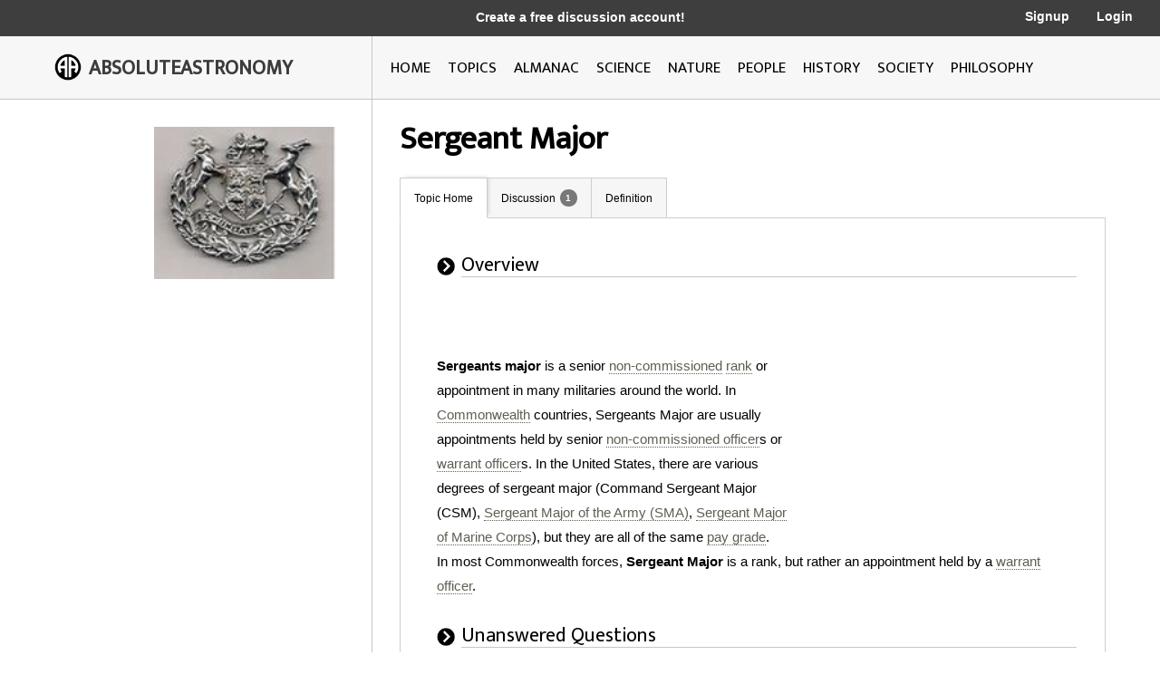

--- FILE ---
content_type: text/html; charset=utf-8
request_url: http://image.absoluteastronomy.com/topics/Sergeant_Major
body_size: 13229
content:
<!DOCTYPE html>
<html>
<head>
    <meta charset="utf-8" />
    <meta name="viewport" content="width=device-width, initial-scale=1">
    <title>Sergeant Major - AbsoluteAstronomy.com</title>
    <link rel="stylesheet" type="text/css" href="/css/styles.css" />
    <link rel="stylesheet" type="text/css" media="only screen and (max-device-width: 1024px)" href="/css/tablet.css" />
    <link rel="stylesheet" type="text/css" media="only screen and (max-device-width: 736px)" href="/css/phone.css" />
    <link rel="icon" type="image/png" href="/images/favicon.png" sizes="32x32" />
    <script type="text/javascript" src="/scripts/jquery-1.11.3.min.js"></script>
    <script type="text/javascript" src="/scripts/lib.js"></script>
    <script type="text/javascript" src="/scripts/scripts.js"></script>
    
        <meta name="ROBOTS" content="NOINDEX, NOFOLLOW">
    
</head>
<body>

    <div class="main-container ">
        <div class="header">
            <div class="top-bar black-dark">
                <div class="mobile-logo">
                    <div class="m-logo-image"><img src="/images/logo.png" /></div>
                    <div class="m-logo-text"><a href="/">ABSOLUTEASTRONOMY</a></div>
                </div>
                <div class="signup-links">
                    <div class="signup-message">
                            <a href="/user/Signup">Create a free discussion account!</a>
                    </div>
                        <div class="ls-link signup"><a href="/user/Signup">Signup</a></div>
                        <div class="ls-link login"><a href="/user/login">Login</a></div>
                </div>
                <div onclick="ShowMenu()" class="three-bars"><img src="/images/3bars.png" /></div>
                <div class="mobile-menu">
                    <div onclick="HideMenu()" class="close-menu">x</div>
                    <div class="menu-logo go-link"><img src="/images/logo.png" /></div>
                    <div class="menu-link dark go-link"><a href="/">Home</a></div>
                    <div class="menu-link dark go-link"><a href="/SearchMobile">Search</a></div>
                    <div class="menu-link go-link"><a href="/topiclist">Topics</a></div>
                    
                    <div class="menu-link go-link"><a href="/almanac">Almanac</a></div>
                    <div class="menu-link go-link"><a href="/science">Science</a></div>
                    <div class="menu-link go-link"><a href="/nature">Nature</a></div>
                    <div class="menu-link go-link"><a href="/people">People</a></div>
                    <div class="menu-link go-link"><a href="/history">History</a></div>
                    <div class="menu-link go-link"><a href="/society">Society</a></div>
                        <div class="menu-link dark go-link"><a href="/user/Signup">Signup</a></div>
                        <div class="menu-link dark go-link"><a href="/user/login">Login</a></div>
                </div>
            </div>

            <div class="bottom-bar"></div>
            <div class="bottom-bar-middle main-content-container">
                <div class="logo left-col">
                    <div class="logo-image"><img src="/images/logo.png" /></div>
                    <div class="logo-text"><a href="/">ABSOLUTEASTRONOMY</a></div>
                </div>
                <div class="nav-bar right-col">
                    <div class="nb-link "><a id="home-link" href="/">HOME</a></div>
                    <div class="nb-link "><a id="topics-link" href="/topiclist">TOPICS</a></div>
                    
                    <div class="nb-link "><a id="almanac-link" href="/almanac">ALMANAC</a></div>
                    <div class="nb-link "><a id="science-link" href="/science">SCIENCE</a></div>
                    <div class="nb-link "><a id="nature-link" href="/nature">NATURE</a></div>
                    <div class="nb-link "><a id="people-link" href="/people">PEOPLE</a></div>
                    <div class="nb-link "><a id="history-link" href="/history">HISTORY</a></div>
                    <div class="nb-link "><a id="society-link" href="/society">SOCIETY</a></div>
                    <div class="nb-link "><a id="philosophy-link" href="/philosophy">PHILOSOPHY</a></div>
                </div>
            </div>
        </div>
        <div class="hover-menu"></div>
        <div class="main-content-container">
            

<div class="left-col main-content topic-page">
    <div class="main-topic-image"><img onerror="this.src = 'http://image.absoluteastronomy.com/images/topicimages/noimage.gif'" src="http://image.absoluteastronomy.com/images//topicimages/s/se/sergeant_major.gif" /></div>
    <div class="ad-skyscraper">

    <script async src="//pagead2.googlesyndication.com/pagead/js/adsbygoogle.js"></script>
    <!-- AbsoluteAstronomy skyscraper -->
    <ins class="adsbygoogle"
        style="display:inline-block;width:160px;height:600px"
        data-ad-client="ca-pub-2057283477293842"
        data-ad-slot="1255811897"></ins>
    <script>
        (adsbygoogle = window.adsbygoogle || []).push({});
    </script>
    </div>
</div>
<div class="right-col main-content topic-page">
    <div class="topic-title">Sergeant Major</div>
    <div class="topic-tabs">
        <div class="topic-tab selected go-link"><a href="/topics/Sergeant_Major">Topic Home</a></div>
        <div class="topic-tab  go-link"><a href="/discussion/Sergeant_Major">Discussion<div class="num-threads-circle ">1</div></a></div>
                            <div class="topic-tab  go-link"><a href="/definition/Sergeant_Major">Definition</a></div>
    </div>
    <div class="topic-content">


<div class="tp-section">
    <div class="tp-header">
        <div class="tp-header-icon"><img src="/images/icons/black_arrow.jpg" /></div>
        <div class="tp-header-headline">Overview</div>
    </div>
    <div class="tp-content article">

    <div class="tp-ad">
        <div class="default-ad">&nbsp;</div>
        <script type="text/javascript">
        <!--
		google_ad_client = "pub-2057283477293842";
		/* 300x250, created 2/20/11 */
		google_ad_slot = "1883996386";
		google_ad_width = 300;
		google_ad_height = 250;
		//-->
        </script>
        <script type="text/javascript"
            src="http://pagead2.googlesyndication.com/pagead/show_ads.js">
        </script>
        
    </div>



                    <br />
<br />
<b>Sergeants major</b> is a senior <a class='greylink1'  onMouseover='ShowPop("41722",this,"noimage.gif", event)' onMouseout='HidePop("41722")' href="/topics/Non-commissioned_officer">non-commissioned</a><span class="hp" id="m41722"><div class="hpHeader">Non-commissioned officer</div><div class="hpContent">A non-commissioned officer , called a sub-officer in some countries, is a military officer who has not been given a commission...</div><br></span>&nbsp;<a class='greylink1'  onMouseover='ShowPop("18922",this,"noimage.gif", event)' onMouseout='HidePop("18922")' href="/topics/Military_rank">rank</a><span class="hp" id="m18922"><div class="hpHeader">Military rank</div><div class="hpContent">Military rank is a system of hierarchical relationships in armed forces or civil institutions organized along military lines. Usually, uniforms denote the bearer's rank by particular insignia affixed to the uniforms...</div><br></span>&nbsp;or appointment in many militaries around the world. In <a class='greylink1'  onMouseover='ShowPop("44236",this,"commonwealth_of_nations.gif", event)' onMouseout='HidePop("44236")' href="/topics/Commonwealth_of_Nations">Commonwealth</a><span class="hp" id="m44236"><div class="hpHeader">Commonwealth of Nations</div><div class="hpContent"><div class="hpImage" id="i44236"></div>The Commonwealth of Nations, normally referred to as the Commonwealth and formerly known as the British Commonwealth, is an intergovernmental organisation of fifty-four independent member states...</div><br></span>&nbsp;countries, Sergeants Major are usually appointments held by senior <a class='greylink1'  onMouseover='ShowPop("94864",this,"noimage.gif", event)' onMouseout='HidePop("94864")' href="/topics/Non-commissioned_officer">non-commissioned officer</a><span class="hp" id="m94864"><div class="hpHeader">Non-commissioned officer</div><div class="hpContent">A non-commissioned officer , called a sub-officer in some countries, is a military officer who has not been given a commission...</div><br></span>s or <a class='greylink1'  onMouseover='ShowPop("45492",this,"warrant_officer.gif", event)' onMouseout='HidePop("45492")' href="/topics/Warrant_Officer">warrant officer</a><span class="hp" id="m45492"><div class="hpHeader">Warrant Officer</div><div class="hpContent"><div class="hpImage" id="i45492"></div>A warrant officer  is an officer in a military organization who is designated an officer by a warrant, as distinguished from a commissioned officer who is designated an officer by a commission, or from non-commissioned officer  who is designated an officer by virtue of seniority.The rank was first...</div><br></span>s. In the United States, there are various degrees of sergeant major (Command Sergeant Major (CSM), <a class='greylink1'  onMouseover='ShowPop("22692",this,"noimage.gif", event)' onMouseout='HidePop("22692")' href="/topics/Sergeant_Major_of_the_Army">Sergeant Major of the Army (SMA)</a><span class="hp" id="m22692"><div class="hpHeader">Sergeant Major of the Army</div><div class="hpContent">The Sergeant Major of the Army  is a unique non-commissioned rank in the United States Army. The holder of this rank is the most senior enlisted member of the Army, unless an Army NCO is serving as the Senior Enlisted Advisor to the Chairman, when in that case that NCO will be the most senior...</div><br></span>, <a rel='nofollow' class='greylink1' href="http://www.marines.mil/unit/hqmc/smmc/Pages/welcome.aspx">Sergeant Major of Marine Corps</a>), but they are all of the same <a class='greylink1'  onMouseover='ShowPop("98634",this,"noimage.gif", event)' onMouseout='HidePop("98634")' href="/topics/Pay_grade">pay grade</a><span class="hp" id="m98634"><div class="hpHeader">Pay grade</div><div class="hpContent">Pay grades are used by the uniformed services of the United States to determine wages and benefits based on the corresponding military rank of a member of the services...</div><br></span>.<br />

In most Commonwealth forces, <b>Sergeant Major</b> is  a rank, but rather an appointment held by a <a class='greylink1'  onMouseover='ShowPop("74577",this,"warrant_officer.gif", event)' onMouseout='HidePop("74577")' href="/topics/Warrant_Officer">warrant officer</a><span class="hp" id="m74577"><div class="hpHeader">Warrant Officer</div><div class="hpContent"><div class="hpImage" id="i74577"></div>A warrant officer  is an officer in a military organization who is designated an officer by a warrant, as distinguished from a commissioned officer who is designated an officer by a commission, or from non-commissioned officer  who is designated an officer by virtue of seniority.The rank was first...</div><br></span>.
    </div>
</div>
<div class="tp-section">
    <div class="tp-header">
        <div class="tp-header-icon"><img src="/images/icons/black_arrow.jpg" /></div>
        <div class="tp-header-headline">Unanswered Questions</div>
    </div>
    <div class="tp-content">
            <div class="tp-post">
                <div class="tp-post-icon"><img src="/images/icons/question_mark.gif" /></div>
                <div class="tp-post-headline"><a href="/discussionpost/What_is_the_role_of_sergeant_major_to_the_battle_95166" class='bluelink2'>What is the role of sergeant major to the battle</a></div>
            </div>
        <div class="more-button-container"><div class="more-button go-link"><a href="/discussion/Sergeant_Major">More</a></div></div>
    </div>
</div>
    </div>
</div>

        </div>
        <div class="footer">
            <a href="http://www.silverdaleinteractive.com/">Silverdale Interactive</a> © 2025.  All Rights Reserved.
        </div>
    </div>
    <div class="opacity-panel">&nbsp;</div>

    <!-- Global site tag (gtag.js) - Google Analytics --><div class="dialog-wrapper">
        <div id="dialog1" class="dialog-pane">
            <div onclick="CloseDialog()" class="close-dialog button">x</div>
            <img class="dialog-logo" src="/images/logo.png" />
            <div class="line"></div>
            <div id="dialog-panel">
                <div class="dialog-title"></div>
                <div class="dialog-content"></div>
                <div class="ok-button-wrapper"><div onclick="CloseDialog()" class="ok-button">OK</div></div>
            </div>
        </div>
    </div>
        <script async src="https://www.googletagmanager.com/gtag/js?id=UA-395964-1"></script>
        <script>
            window.dataLayer = window.dataLayer || [];
            function gtag() { dataLayer.push(arguments); }
            gtag('js', new Date());

            gtag('config', 'UA-395964-1');
        </script>
</body>
</html>


--- FILE ---
content_type: text/html; charset=utf-8
request_url: https://www.google.com/recaptcha/api2/aframe
body_size: 269
content:
<!DOCTYPE HTML><html><head><meta http-equiv="content-type" content="text/html; charset=UTF-8"></head><body><script nonce="o2UQ393_kD1U3yIr9Gk7OQ">/** Anti-fraud and anti-abuse applications only. See google.com/recaptcha */ try{var clients={'sodar':'https://pagead2.googlesyndication.com/pagead/sodar?'};window.addEventListener("message",function(a){try{if(a.source===window.parent){var b=JSON.parse(a.data);var c=clients[b['id']];if(c){var d=document.createElement('img');d.src=c+b['params']+'&rc='+(localStorage.getItem("rc::a")?sessionStorage.getItem("rc::b"):"");window.document.body.appendChild(d);sessionStorage.setItem("rc::e",parseInt(sessionStorage.getItem("rc::e")||0)+1);localStorage.setItem("rc::h",'1766985481460');}}}catch(b){}});window.parent.postMessage("_grecaptcha_ready", "*");}catch(b){}</script></body></html>

--- FILE ---
content_type: text/css
request_url: http://image.absoluteastronomy.com/css/styles.css
body_size: 9143
content:
@import url('https://fonts.googleapis.com/css?family=Mukta');

body { font-size: .85em; font-family: arial;  margin:0; height: 100%; position:relative; }
div { box-sizing: border-box; }
a { text-decoration: none; color:inherit; }

h1 { font-size:22px; font-weight: bold; border-bottom:1px solid #DFDFDF; color:#515151;padding-top:10px; margin-bottom:0px;}
h2 { font-size:18px; font-weight: bold; border-bottom:1px solid #DFDFDF; color:#515151;padding-top:10px; margin-bottom:0px;}
h3 { font-size: 15px; font-weight: bold;color:#515151;margin-bottom:0px; padding-top:15px; }
h4, h5, h6, h7 { font-size: 16px; font-weight: bold; color:#515151; margin-bottom:0px; padding-top:15px }
.button { cursor:pointer;user-select: none;-webkit-user-select: none;-moz-user-select: none;user-select: none; -ms-user-select: none;-webkit-touch-callout: none;}


.billboard-ad { 
    position: absolute;
    left: 50%;
    top: 50%;
    transform: translate(-50%, -50%);
    top: 155px;
}

.main-container {
    overflow: hidden;
    display: block;
    position: relative;
    padding-bottom: 50px;
    min-height: 100vh;
}

.main-container.mc-make-room-for-ad {
    padding-top: 310px;
}

/* SECTIONS */

.header .top-bar {
    padding: 12px 0px 12px 0px;
    color:white;
    text-align:center;
    position:relative;
    font-weight:700;
    height: 40px;
}

.header .top-bar .mobile-logo { 
    margin-left:10px; 
    background-color:#F7F7F7;
    background-color:#ffffff;
    display:table;
    padding:5px;
    display:none;
    height:39px;
    position:absolute;
    left:0px;
}

.header .top-bar .mobile-logo .m-logo-image  { float:left; }
.header .top-bar .mobile-logo .m-logo-image img { height:25px; }
.header .top-bar .mobile-logo .m-logo-text {
    float:left;
    color:#3c3c3c;
    font-weight:600;
    font-size:20px; 
    padding:0px 10px 0px 8px;
    font-family: 'Mukta', sans-serif;
    margin-top:-4px;
}

.header .top-bar .mobile-menu { 
    background-color:#ffffff;
    padding: 100px 15px 10px 15px;
    top:0px;
    z-index:200;
    height: 100vh;
    position:absolute;
    border:1px solid #b0b0b0;
    width:100%;
    display:none;
    color:#000000;
    text-align:left;
    overflow-y:scroll;  
    -webkit-overflow-scrolling: touch;
}

.header .top-bar .mobile-menu .close-menu { 
    color:#cfcfcf;
    font-size:40px;
    right:10px;
    top:3px;
    font-weight:600;
    font-family:Arial;
    position:absolute;
}

.header .top-bar .mobile-menu .menu-logo { 
    position: absolute;
    left: 50%;
    transform: translate(-50%, 0);
    top:15px;
}

.header .top-bar .mobile-menu .menu-logo img {  width:60px; }

.header .top-bar .mobile-menu .menu-link { 
    float:left;
    width:100%;
    font-size:16px;
    padding:12px;
    background-color:#e6e6e6;
    margin-right:10px;
    border-bottom:1px solid #c6c6c6;
    cursor:pointer;
    color:#4b4b4b;
}

.header .top-bar .mobile-menu .menu-link.dark { 
    background-color:#dbdbdb;
}

.header .three-bars { 
    position:absolute;
    right:10px;
    display:none;
}

.header .three-bars img { width:30px; }

.search-icon-top {
    position:absolute;
    right:170px;
    top:12px;
    border-right:1px solid #d9d9d9;
    padding-right:18px;
}

.search-icon-top img {
    width:15px;
}

.header .top-bar .ls-link {
    position:absolute;
    right:20px;
    font-size:14px;
    top:10px;
    font-weight:600;
    cursor:pointer;
}
.header .top-bar .ls-link.signup { right:100px; }
.header .top-bar .ls-link.login { right:30px; }

.header .top-bar .ls-link.logout { right:30px; }
.header .top-bar .ls-link.settings { right:100px; }

.header .bottom-bar {
    padding: 10px 0px 10px 0px;
    color:white;
    text-align:center;
}

.header .bottom-bar {
    background-color:#F7F7F7;
    border-bottom:1px solid #C6C6C6;
    height:70px;
    position:absolute;
    width:100%;
}

.header .bottom-bar-middle {
    z-index:100;
    position:relative;
    height:70px;
}

.main-container .hover-menu {
    position:absolute;
    width:100%;
    top:108px;
    height:500px;
    z-index:20;
    display:none;
    left:0px;
}

.main-container .hm-left-side {
    display:table-cell;
    padding:25px;
    font-size:22px;
    color:white;
    text-align:left;
    border-top:1px solid #C6C6C6;
    font-family:Mukta;
    line-height:1.2;
}

.main-container .hm-left-side-inner {
    float:right;
    width:200px;
}

.main-container .hm-left-side a {
    display:block;
    padding-bottom:15px;
}

.main-container .hm-right-side {
    display:table-cell;
    padding:20px 30px 20px 30px;
    border-left:1px solid #979797;
    border-top:1px solid #C6C6C6;
    vertical-align:top;
}

.main-container .hm-right-side .hm-heading {
    font-size:28px;
    font-weight:800;
    margin-bottom:15px;
    font-family:Mukta;
    line-height:1.1;
}

.main-container .hm-right-side .hm-topic-box {
    width:33%;
    float:left;
    padding:10px;

}

.main-container .hm-right-side .hm-topic-box-heading {
    font-size:16px;
    font-weight:600;
    color:white;
    display:table;
    padding:3px 7px 3px 7px;
    margin-bottom:12px;
    border-radius:2px;
}

.thumb-box-hover-menu { 
    overflow:hidden; 
    margin-top: 10px; 
    margin-bottom: 10px; 
    padding-right:10px;
    padding:6px;
}

.thumb-box-hover-menu  .thumb-box-image {
    width:100px;
    height:90px;
    float:left;
    overflow:hidden;
    margin-right:10px;
}

.thumb-box-hover-menu  img {
    width:110px;
    float:left;
    opacity:.9;
    min-height:90px;
}

.thumb-box-hover-menu  .tb-top-text {
    font-size:15px;
    color:#575757;
    font-weight:700;
    padding-top:2px;
}

.thumb-box-hover-menu  .tb-bottom-text {
    font-size:12px;
    padding-top:2px;
    color:#5c5c5c;
    padding-top:7px;
    color:#545F3D;
}

.thumb-box-hover-menu-big { 
    overflow:hidden; 
    margin: 5px 10px 5px 5px;
    padding-right:10px;
    padding:6px;
    width:170px;
    height:220px;
    float:left;
}

.thumb-box-hover-menu-big  .thumb-box-image {
    width:100%;
    float:left;
    overflow:hidden;
}

.thumb-box-hover-menu-big  img {
    width:100%;
    float:left;
    opacity:.9;
    height:150px;
}

.thumb-box-hover-menu-big  .tb-top-text {
    font-size:18px;
    color:#575757;
    font-weight:700;
    margin-top:12px;
    float:left;
}

.thumb-box-hover-menu-big  .tb-bottom-text {
    font-size:12px;
    padding-top:2px;
    color:#5c5c5c;
    padding-top:7px;
}

.main-content-container {
    margin:0 auto;
    max-width:1200px;
    padding-left:20px;
    padding-right:20px;
}

.main-content-container .left-col {
    width:350px;
    float:left;
    height:100%;
    padding-right:20px;
}

.main-content-container .left-col .ad-skyscraper {
    float:right;
    padding-right:50px;
    padding-top:40px;
    margin-bottom:20px;
}

.main-content-container .left-col .ad {
    margin-top:25px;
    margin-left:10px;
    margin-bottom:35px;
}

.main-content-container .left-col .ad .ad-text {
    color:#C6C6C6;
    font-size:13px;
    padding-bottom:5px;
}

.main-content-container .logo  { padding-top:19px; }
.main-content-container .left-col .logo-image  { float:left; }
.main-content-container .left-col .logo-image img { height:30px; }

.main-content-container .left-col .logo-text {
    float:left;
    color:#3c3c3c;
    font-weight:600;
    font-size:22px; 
    padding:0px 0px 0px 8px;
    font-family: 'Mukta', sans-serif;
    margin-top:-2px;
}

.main-content-container .left-col.main-content { padding:10px 10px 0px 0px; }

.main-content-container .nav-bar {
    margin-left:350px;
    padding:13px 0px 20px 0px;
    font-family: 'Mukta', sans-serif;
    font-weight:500;
    font-size:17px; 
    height:100%;
    overflow:hidden;
    line-height:2.5;
}

.main-content-container .nav-bar .nb-link {
    margin-right:3px;
    margin-left:4px;
    padding:0px 5px 0px 5px;
    border:1px solid #F7F7F7;
    float:left;
}

.main-content-container .nav-bar .nb-link.selected {
    border:1px solid #bdbdbd;
    background-color:#E5E5E5;
    border-radius:3px;
}

.main-content-container .right-col {
    margin-left:350px;
    padding-left:10px;
    position:relative;
    border-left:1px solid #C6C6C6; 
    padding-bottom:10px;
}

.main-content-container .sub-page-links-bar {
    float:left;
    width:100%;
    padding-left:10px;
    padding-bottom:15px;
    margin-bottom:20px;
    border-bottom:1px solid #CBCBCB;
    margin-top:-4px;
}

.main-content-container .sub-page-link {
    float:left;
    display:block;
    padding:5px;
    background-color:#d7d7d7;
    margin-right:15px;
    border-radius:3px;
    color:#4b4b4b;
    background-color:#E5E5E5;
    border-radius:3px;
}

.main-content-container .sub-page-link.selected {
    background-color:#7e7e7e;
    color:white;
}

.main-content-container .right-col.main-content {
    display: block;
    overflow: auto;
}

.main-content-container .right-col .main-content-section { 
    width:100%; 
    margin-bottom:20px; 
    display: block;
    overflow: auto;
}

.main-content-container .right-col .main-content-section .search-container { 
    width:97%; 
    padding:12px 30px 20px 30px;
    margin-bottom:0px;
    overflow:hidden;
    position:relative;
}

.main-content-container .right-col .main-content-section .search-container.home { 
    padding:0px 0px 0px 20px;
    width:100%;
    margin-bottom:10px;
}

.main-content-container .right-col .main-content-section .search-panel-border { 
    width:100%; 
    padding:3px;
    border:1px solid #AAAAAA;
    float:left;
    border-radius:5px;
}

.main-content-container .right-col .main-content-section .search-container .search-panel { 
    width:100%; 
    padding:11px;
    border:1px solid #C9C9C9;
    float:left;
    position:relative;
}

.main-content-container .right-col .main-content-section .search-container.home .search-panel { 
    position:static;
    padding:7px;
}

.main-content-container .right-col .main-content-section .search-container .search-icon { 
    float:left;
    margin-top:2px;
}

.main-content-container .right-col .main-content-section .search-container.home .search-icon { 
    float:left;
}

.main-content-container .right-col .main-content-section .search-container .search-box { 
    float:left;
    margin-left:10px;
    border:0;
    width:90%;
    font-size:18px;
    color:rgba(133,133,133,1);
    outline:none; 
}

.main-content-container .right-col .main-content-section .search-container .search-box.home { 
    width:90%;
    margin-left:10px;
}

.browse-paging-wrapper {
    width:100%;
    padding-bottom:40px;
    text-align: center;
}

.browse-paging {
    display: inline-block;
}

.browse-paging-active, .browse-paging-inactive, .browse-paging-current
{
    text-align:center;
	height: 30px;
	width: 40px;
	border:1px solid #CBCBCB;
	padding-top:15px;
    float:left;
	margin-left: 4px;
	text-decoration: none;
	color: #646464;
	font-size:13px; 
    background-color:#FFFFFF;
}

.browse-paging-active
{
    border:1px solid #CBCBCB;
    color: #646464;
    font-weight:bold;
    background-color:#FFFFFF;
}

.browse-paging-inactive
{
    border:1px solid #EAEAEA;
    color: #DBDBDB;
    font-weight:normal;
    background-color:#FFFFFF;
}

.browse-paging-current
{
    border:1px solid #CBCBCB;
    color: #646464;
    font-weight:bold;
    background-color:#E4E4E4;
}

.search-results {
    text-align:left;
    border:1px dotted white;
    overflow:hidden;
    z-index:200;
    display:none;
    min-height:500px;
}

.search-results.home {
    border:2px solid #cecece;
    border-top:1px solid #cecece;
}

.no-results-wrapper {
    margin-top:30px;
}

.search-results .no-results {
    text-align:center;
    margin-top:0px;
    min-width:270px;
    border:1px solid #c2c2c2;
    margin:0 auto;
    margin-bottom:30px;
    padding-top:10px;
    padding-bottom:10px;
    border-radius:5px;
    color:#515151;
    max-width:500px;
    background-color:#f1f1f1;
}

.search-result {
    padding:5px 10px 5px 10px;
    overflow:hidden;
    border:1px solid;
    border-color:transparent;
    height:60px;
}

.search-results .search-result.selected {
    background-color:#e8e8e8;
    border:1px solid #D0D0D0;
}

.search-results.home .search-result.selected {
    border:1px solid white;
}

.search-results .search-result .search-thumbnail {
    float:left;
    width:60px;
    height:55px;
}

.search-results .search-result .search-thumbnail img {
    width:60px;
}

.search-results .search-result .text {
    padding-top:5px;
    padding-left:15px;
    color:#585858;
    overflow-x:hidden;
    font-size:15px;
}

.browse-links-container
{
    padding: 10px 30px 20px 30px; 
    width: 100%; 
}

.browse-link
{
    font-size:16px;
    color:black;
}

.browse-active, .browse-current
{
    text-align:center;
	height: 30px;
	width: 50px;
	border:1px solid #CBCBCB;
	padding-top:3px;
    float:left;
	margin-left: 4px;
    margin-bottom:4px;
	text-decoration: none;
	color: #646464;
	font-size:14px; 
    background-color:#FFFFFF;
    padding-top:20px;
}

.browse-active
{
    border:1px solid #CBCBCB;
    color: #646464;
    font-weight:bold;
    background-color:#FFFFFF;
}

.browse-current
{
    border:1px solid #CBCBCB;
    color: #E8E8E8;
    font-weight:bold;
    background-color:black;
}

.main-content-container .right-col .thumbs-list-left {
    width:67%;
    float:left;
}

.main-content-container .right-col .thumbs-list-right {
    width:33%;
    float:left;
    padding-left:10px;
}

.main-content-container .right-col.main-content { padding-top:20px; }

.footer {
    text-align:right;
    margin-top:60px;
    padding:20px;
    background-color:#353535;
    position: absolute;
    bottom: 0;
    width: 100%;
    color:#cecece;
}
.footer a { text-decoration:underline }

.main-content-container .left-col.topic-page .main-topic-image {
    float:right;
    padding-right:30px;
    padding-top:20px;
}

.main-content-container .left-col.topic-page .main-topic-image img {
    width:200px;
}

.main-content-container .right-col.topic-page {
    padding-left:30px;
}

.main-content-container .right-col.topic-page .topic-title {
    font-family: 'Mukta', sans-serif;
    font-size:36px;
    margin-bottom:20px;
    font-weight:700;
    line-height:1.3;
}

.main-content-container .right-col .topic-content {
    width:100%;
    border:1px solid #CECECE;
    margin-top:-1px;
    padding:20px 20px 30px 30px;
    float:left;
    min-height:500px;
}

.main-content-container .right-col .tp-section {
    float:left;
    /*display:block;
    overflow:hidden;
    display:table;*/
    line-height:1.1;
    padding:0px 10px 10px 10px;
    margin-top:20px;
    width:100%;
}

.main-content-container .right-col .tp-section.padd {
    padding-top:20px;
}

.main-content-container .right-col .forum-overview {
    padding-right:40px;
    margin-top:30px;
    color:#3d3d3d;
    font-size:14px;
}

.main-content-container .right-col .forum-buttons {
    float:left;
    padding-top:40px;
    padding-bottom:20px;
    width:100%;
    max-width:700px;

}

.main-content-container .right-col .forum-button {
    display:table;
    border:1px solid #707fa9;
    padding:8px 11px 8px 17px;
    float:left;
    margin-right:10px;
    border-radius:2px;
    cursor:pointer;
    box-shadow: 2px 2px 5px -2px rgba(133,133,133,1);
    font-size:12px;
    color:#707fa9;
    color:#565656;
    font-weight:700;
    background-color:#F7F7F7;
    position:relative;
}

.main-content-container .right-col .forum-post {
    margin-top:30px;
    border:1px solid #CECECE;
    margin-right:10px;
}

.main-content-container .right-col .forum-post .fp-header {
    background-color:#eeeeee;
    position:relative;
    border-bottom:1px solid #CECECE;
}

.main-content-container .right-col .forum-post .fp-header img {
    position:absolute;
    top:7px;
    left:5px;
    height:21px;
}

.main-content-container .right-col .forum-post .fp-header .fp-headline {
    padding:10px;
    font-weight:700;
    color:#626262;
    margin-left:24px;
}

.main-content-container .right-col .forum-post .fp-content {
    padding-bottom:50px;
    background-color:#f8f8f8;
}

.main-content-container .right-col .forum-post .fp-content .fp-post-box {
    margin:0 auto;
    padding:50px;
}

.main-content-container .right-col .forum-post .fp-content .fp-post-box .fp-submit-button {
    display:table;
    border:1px solid #cacaca;
    padding:10px 37px 10px 37px;
    float:right;
    margin-top:10px;
    border-radius:2px;
    cursor:pointer;
    box-shadow: 2px 2px 5px -2px rgba(133,133,133,1);
    font-size:12px;
    color:#636363;
    font-weight:700;
    background-color:#eaeaea;
    width:70px;
    text-align:center;
    font-size:14px;
}

.main-content-container .right-col .forum-post .fp-content .fp-post-box .fp-message {
    color:#5585a1;
    float:right;
    font-size:14px;
    padding-right:15px;
    padding-top:21px;
    font-weight:700;
}

.main-content-container .right-col .forum-post .fp-content .fp-post-box textarea {
    border:1px solid #d3d3d3;
    height:200px;
    padding:10px;
    width:100%;  
    margin:0 auto;
    width:calc(100% - 20px);
}

.main-content-container .right-col .forum-post .fp-content .fp-post-box .field-description {
    padding-bottom:10px;
    color:#535353;
}

.main-content-container .right-col .forum-post .fp-content .fp-post-box input {
    border:1px solid #d3d3d3;
    padding:10px;
    width:100%;  
    margin:0 auto;
    margin-bottom:15px;
    width:calc(100% - 20px);
}

.main-content-container .right-col .forum-button .fb-text {
    margin-left:12px;
}

.main-content-container .right-col .forum-button img {
    position:absolute;
    left:6px;
    top:6px;
}

.main-content-container .right-col .forum-button.forum-subscribe-button {
    float:right;
    margin-right:8px;
}

.forum-table {
    border-collapse: collapse;
    border:1px solid #cfcfcf;
    margin-top:30px;
    color:#3d3d3d;
    font-size:12px;
}

.forum-table a {
    color:#316AC5;
    font-size:14px;
}

.forum-table .header {
    color:#575757;
    font-weight:700;
    font-size:10px;
    background-color:#EFEFEF;
}

.forum-table td {
    padding:10px;
    border:1px solid #cfcfcf;
    vertical-align:top;
    overflow:hidden;
}

.forum-table .t1-col1 { width:15px; }
.forum-table .t1-col2 { width:432px; }
.forum-table .t1-col3 { width:97px; }
.forum-table .t1-col4 { width:60px; }

.forum-table .t2-col1 { width:15px; }
.forum-table .t2-col2 { width:400px; max-width:400px;  }
.forum-table .t2-col3 { width:129px; }
.forum-table .t2-col4 { width:60px; }

.forum-table .t3-col1 { width:15px; }
.forum-table .t3-col2 { width:492px; max-width:492px; }
.forum-table .t3-col3 { width:37px; }
.forum-table .t3-col4 { width:60px; }

.main-content-container .right-col .thread {
    width:100%;
    background-color:#F6F6F6;
    border:1px solid #CECECE;
    padding:15px;
    float:left;
}

.main-content-container .right-col .thread-subject {
    width:100%;
    font-size:24px;
    padding:40px 0px 20px 10px;
    float:left;
    font-weight:700;

}

.main-content-container .right-col .thread .paging {
    float:right;
    height:30px;
    padding-right:10px;
}

.main-content-container .right-col .thread .post {
    border: 1px solid #E7E7E7;
    background-color:white;
    padding:14px 10px 35px 0px;
    float:left;
    width:100%;
    position:relative;
    float:left;
    margin-bottom:15px;
    min-height:130px;
    overflow:hidden;
}

.main-content-container .right-col .thread .post .replied-to {
    position:absolute;
    top:7px;
    right:23px;
    font-size:9px;
    color:#7a7a7a;
}

.main-content-container .right-col .thread .post .user {
    position:absolute;
    width:90px;
    text-align:center;
    padding-top:17px;
}

.main-content-container .right-col .thread .post .user-name {
    padding-top:5px;
    font-size:10px;
    color:#494949;
}

.main-content-container .right-col .thread .post .user-image img { width:40px; margin:0 auto; }

.main-content-container .right-col .thread .post .post-text {
    float:left;
    padding:20px 30px 15px 100px;
    line-height:1.4;
    color:#313131;
}

.main-content-container .right-col .thread .post .replied-to-container {
    border:1px solid #dedede;
    float:left;
    padding:10px;
    margin-left:100px;
    margin-top:20px;
    width:78%;
    background-color:#f5f5f5;
}

.main-content-container .right-col .thread .post .replied-to-container .replied-to-button {
    position:absolute;
    cursor:pointer;
    width:30px;
}

.main-content-container .right-col .thread .post .replied-to-container .replied-to-button img {
    width:25px;
}

.main-content-container .right-col .thread .post .replied-to-container .replied-to-text {
    line-height:1.4;
    color:#313131;
    float:left;
    padding-left:35px;
    padding-top:2px;
}

.main-content-container .right-col .thread .post .post-text.bold {
    font-weight:700;
}

.main-content-container .right-col .thread .post .edit-box {
    float:left;
    padding:0px 60px 0px 100px;
    margin-top:30px;
    color:#313131;
    width:100%;
    height:0px;
    overflow:hidden;
}

.main-content-container .right-col .thread .post .post-message {
    color:#5585a1;
    float:right;
    font-size:14px;
    padding-right:10px;
    padding-top:17px;
    font-weight:700;
}

.main-content-container .right-col .thread .post .edit-box .edit-button {
    display:table;
    border:1px solid #b5b5b5;
    padding:7px 17px 7px 17px;
    margin-top:10px;
    float:right;
    border-radius:2px;
    cursor:pointer;
    box-shadow: 2px 2px 5px -2px rgba(133,133,133,1);
    font-size:12px;
    color:#636363;
    font-weight:700;
    background-color:#e6e6e6;
    margin-left:10px;
}

.main-content-container .right-col .thread .post .edit-box textarea {
    border:1px solid #d3d3d3;
    height:200px;
    padding:10px;
    width:calc(100% - 20px);
}

.main-content-container .right-col .thread .button-box {
    position:absolute;
    width:100%;
    bottom:15px;
    padding-right:5px;
}

.main-content-container .right-col .thread .button-box .post-button {
    display:table;
    border:1px solid #cacaca;
    padding:3px 17px 4px 17px;
    float:right;
    margin-right:10px;
    border-radius:2px;
    cursor:pointer;
    box-shadow: 2px 2px 5px -2px rgba(133,133,133,1);
    font-size:12px;
    color:#636363;
    font-weight:700;
    background-color:#fefefe;
    width:70px;
    text-align:center;
}

.main-content-container .right-col .tp-content.article { 
    line-height:1.8;
    width:100%;
    overflow:hidden;
    font-size:15px;
}

.main-content-container .right-col .tp-content.article ul {  margin:0; }
.main-content-container .right-col .tp-content.article h1 {  margin-bottom:10px; }
.main-content-container .right-col .tp-content.article h2 {  margin-bottom:15px; }
.main-content-container .right-col .tp-content.article h3 {  margin:0; }

.main-content-container .right-col .tp-content .tp-ad { 
    float:right;
    width:300px;
    height:250px;
    margin-left:20px;
}

.main-content-container .right-col .tp-content .tp-ad .default-ad  { 
    display:none;
}

.main-content-container .right-col .tp-content .article-reference { 
    color:#929292;
    font-size:15px;
    padding-top:20px;
}

/* COLORS */

.purple-dark { background-color:#4F426B; }
.blue-dark { background-color:#4B597B; }
.brown-dark { background-color:#74644C; }
.green-dark { background-color:#545F3D; }
.black-dark { background-color:#3E3E3E; }
.red-dark { background-color:#682020; }
.orange-dark { background-color:#A06302; }
.yellow-dark { background-color:#A69400; }

.purple-light { background-color:#8274A6; }
.blue-light { background-color:#6478A0; }
.brown-light { background-color:#9E8E76; }
.green-light { background-color:#8A9967; }
.black-light { background-color:#808080; }
.red-light { background-color:#A15F5F; }
.orange-light { background-color:#CC9134; }
.yellow-light { background-color:#D3C975; }

.purple-lighter { background-color:#; }
.blue-lighter { background-color:#E8EBF2; }
.brown-lighter { background-color:#EDE9E3; }
.green-lighter { background-color:#D4D8C8; }
.black-lighter { background-color:#ADABAB; }
.red-lighter { background-color:#F9EBEB; }
.orange-lighter { background-color:#F7EBD9; }
.yellow-lighter { background-color:#; }

.purple-font { color:#4F426B; }
.blue-font { color:#4B597B; }
.brown-font { color:#74644C; }
.green-font { color:#545F3D; }
.black-font { color:#3E3E3E; }
.red-font { color:#682020; }
.orange-font { color:#A06302; }
.yellow-font { color:#A69400; }

/* WIDGETS */

.color-bar {
    color:white;
    padding:4px;
    font-weight:700;
    font-size:13px;
    padding-left:10px;
    margin-bottom:15px;
}
.color-bar.add-space { margin-bottom:25px; }
.color-bar.grey { background-color:#A7A7A7     }

.widget-huge {
    padding-left:20px;
    cursor:pointer;
}

.widget-huge .main-text {
    width:35%;
    float:left;
    font-family: 'Mukta', sans-serif;
    padding-right:30px;
}

.widget-huge .top-text {
    font-size:45px;
    font-weight:bold;
    line-height:1;
}

.widget-huge .bottom-text {
    padding-top:10px;
    font-size:16px;
    line-height:1.1;
    color:#8a8a8a;
    font-family:Arial;
}

.widget-huge .main-text .view-button, .widget-huge-left .main-text .view-button {
    padding: 5px 10px 5px 10px;
    background-color: #7e7e7e;
    color: white;
    font-weight: 900;
    border-radius: 3px;
    margin-top: 15px;
    display: table;
}

.widget-huge .main-image {
    width:65%;
    float:left;
    border-radius: 3px
}

.widget-huge .main-image img {
    width:100%;
    border-radius: 3px
}

.widget-huge-left {
    padding-left:20px;
    cursor:pointer;
}

.widget-huge-left .main-text {
    width:65%;
    float:left;
    font-family: 'Mukta', sans-serif;
    padding-left:30px;
}

.widget-huge-left .top-text {
    font-size:40px;
    font-weight:bold;
    line-height:1;
    padding-top:3px;
}

.widget-huge-left .bottom-text {
    padding-top:10px;
    font-size:18px;
    line-height:1.1;
    color:#6b6b6b;
}

.widget-huge-left .main-image {
    width:35%;
    float:left;
}

.widget-huge-left .main-image img {
    width:100%;
}

.right-col .sub-page {
    padding-left:20px;
}

.right-col .sub-page .sub-page-headline {
    font-family: 'Mukta', sans-serif;
    width:100%;
    font-size:35px;
    font-weight:700;
    color:#3c3c3c;
    border-bottom:1px solid #C6C6C6;
    line-height:1.1;
}

.top-ten-list {
    padding-left:20px;
}

.top-ten-list .ttl-headline {
    font-family: 'Mukta', sans-serif;
    width:100%;
    font-size:35px;
    font-weight:bold;
    line-height:1.1;
    padding-top:30px;
    color:#3c3c3c;
    border-bottom:1px solid #C6C6C6;
}

.top-ten-list .ttl-sub-headline {
    font-family: 'Mukta', sans-serif;
    width:100%;
    font-size:20px;
    line-height:1.1;
    padding-top:5px;
    margin-bottom:20px;
    color:#808080;
}

.today-in-history {
    padding-left:20px;
}

.today-in-history .headline {
    font-family: 'Mukta', sans-serif;
    width:100%;
    font-size:35px;
    font-weight:bold;
    line-height:1.1;
}

.today-in-history .today {
    font-family: 'Mukta', sans-serif;
    font-size:20px;
    font-weight:700;
    width:100%;
    color:#545F3D;
    padding-top:10px;
    padding-bottom:5px;
}

.events {
    padding:10px;
    float:left;
    margin-bottom:30px;
    border-spacing: 0px;
}

.timeline-year
{
    vertical-align: top; 
    padding: 0px 7px 0px 7px; 
    text-align: center; 
    color: #E8E8E8;
    font-size:15px;
    background: url(/images/dottedline.gif) repeat-y;
    background-position: center 50%;
    background-color: #2F2A31; 
    border-bottom: 10px solid #2F2A31;
}

.year1
{
    padding-top:10px;
    height:  38px;
    background: url(/images/dot1.gif) repeat-y;
    background-position: center 50%;
}

.timeline-box2
{
    vertical-align: top; 
    width: 520px; 
    padding-top: 5px; 
    padding-left: 25px; 
    padding-bottom: 10px;
    border-left: 10px solid white; 
    border-bottom: 1px solid #E8E8E8
}

.thumb-box-question { 
    overflow:hidden; 
    margin-top:8px; 
    margin-left:10px; 
    padding-right:10px;
    padding-bottom:10px;
    cursor:pointer;
    float:left;
    border-bottom:1px solid #e5e5e5;
    width:375px;
    margin-right:2px;
}

.thumb-box-question:nth-last-child(2) {
  border-bottom:0px;
}

.thumb-box-question:nth-last-child(1) {
  border-bottom:0px;
}

.thumb-box-question  .thumb-box-image {
    width:70px;
    height:70px;
    float:left;
    overflow:hidden;
    margin-right:12px;
    border-radius: 3px
}

.thumb-box-question img {
    width:50px;
    height:50px;
    opacity:.8;
    border-radius: 3px
}

.thumb-box-question  .thumb-box-image {
    width:80px;
    height:80px;
    float:left;
    overflow:hidden;
    margin-right:12px;
    border-radius: 3px
}

.thumb-box-question img {
    width:80px;
    height:80px;
    opacity:.8;
    border-radius: 3px
}

.thumb-box-question .tb-top-text {
    font-size:11px;
    color:#9c9c9c;
}

.thumb-box-question .tb-middle-text {
    font-size:17px;
    padding-top:3px;
    color:#585858;
    overflow: hidden;
    font-weight:700;
}

.thumb-box-question .tb-bottom-text {
    font-size:12px;
    padding-top:2px;
    color:#9f3f3f;
    padding-top:7px;
}

.thumb-box-small { 
    overflow:hidden; 
    margin-top:15px; 
    margin-left:4px; 
    padding-right:10px;
    cursor:pointer;
}

.thumb-box-small  .thumb-box-image {
    width:70px;
    height:70px;
    float:left;
    overflow:hidden;
    margin-right:12px;
    border-radius: 3px
}

.thumb-box-small  img {
    width:70px;
    opacity:.8;
    min-height:70px;
    border-radius: 3px

}

.thumb-box-small  .tb-top-text {
    font-size:14px;
    color:#646464;
    font-weight:700;
    margin-top:8px;
}

.thumb-box-small  .tb-bottom-text {
    font-size:12px;
    padding-top:5px;
    color:#9f3f3f;
    overflow: hidden;
}

.thumb-box-small2 { 
    overflow:hidden; 
    margin-top:15px; 
    margin-left:4px; 
    margin-bottom:25px;
    padding-right:10px;
    cursor:pointer;
    padding-bottom:5px;
}

.thumb-box-small2  .thumb-box-image {
    width:90px;
    float:left;
    overflow:hidden;
    margin-right:12px;
    border-radius:3px;
}

.thumb-box-small2  img {
    width:90px;
    opacity:.8;
    min-height:70px;
    border-radius:3px;
}

.thumb-box-small2  .tb-top-text {
    font-size:14px;
    color:#787878;
    font-weight:700;
    margin-top:8px;
}

.thumb-box-small2  .tb-bottom-text {
    font-size:14px;
    padding-top:5px;
    color:#9d9d9d;
    overflow: hidden;
}

.thumb-box-medium { 
    overflow:hidden; 
    margin-bottom:15px; 
    margin-left:4px; 
    padding-right:10px;
    border:1px dotted white;
    padding:6px;

}

.thumb-box-medium.question { 
    width:382px;
}

.thumb-box-medium:hover { 
    cursor:pointer;
    border:1px solid #dedede;
}

.thumb-box-medium  .thumb-box-image {
    width:100px;
    height:90px;
    float:left;
    overflow:hidden;
    margin-right:10px;
    border-radius:3px;
}

.thumb-box-medium  img {
    width:110px;
    float:left;
    opacity:.9;
    min-height:90px;
    border-radius:3px;
}

.thumb-box-medium  .tb-top-text {
    font-size:13px;
    color:#9c9c9c;
}

.thumb-box-medium  .tb-middle-text {
    font-size:14px;
    padding-top:5px;
    color:#6d6d6d;
    overflow: hidden;
    font-weight:700;
}

.thumb-box-medium  .tb-top-text.topic {
    font-size:14px;
    color:#515151;
    font-weight:700;
}

.thumb-box-medium  .tb-middle-text.topic {
    font-size:13px;
    color:#a5a5a5;
    font-weight:300;
}

.thumb-box-medium  .tb-bottom-text {
    font-size:12px;
    padding-top:2px;
    color:#9f3f3f;
    padding-top:7px;
}

.thumb-box-browse { 
    overflow:hidden; 
    margin-bottom:15px; 
    margin-left:4px; 
    padding-right:10px;
    border:1px dotted white;
    padding:6px;
    cursor:pointer;
}

.thumb-box-browse  .thumb-box-image {
    width:100px;
    height:90px;
    float:left;
    overflow:hidden;
    margin-right:15px;
}

.thumb-box-browse  img {
    width:110px;
    float:left;
    opacity:.9;
    min-height:90px;
}

.thumb-box-browse  .tb-top-text {
    font-size:13px;
    color:#9c9c9c;
}

.thumb-box-browse  .tb-middle-text {
    font-size:14px;
    padding-top:5px;
    color:#6d6d6d;
    overflow: hidden;
    font-weight:700;
}

.thumb-box-browse  .tb-top-text.topic {
    font-size:16px;
    color:#515151;
    font-weight:700;
    padding-top:5px;
}

.thumb-box-browse  .tb-middle-text.topic {
    font-size:14px;
    color:#a5a5a5;
    font-weight:300;
}

.thumb-box-browse  .tb-bottom-text {
    font-size:12px;
    padding-top:2px;
    color:#9f3f3f;
    padding-top:7px;
}

.featured-topics-section { margin-top:-25px; }

.featured-topics-section { margin-top:-25px; }

.questions-section {
    margin-top:-20px; 
    margin-left:10px; 
    float:left;
}

.thumb-box-big { 
    overflow:hidden; 
    margin-left:15px; 
    padding:22px 5px 22px 5px;
    border-bottom:1px solid #e2e2e2;
    width:92%;
}

.thumb-box-big:last-child { border-bottom:0; }

.thumb-box-big  .thumb-box-image {
    width:180px;
    max-height:172px;
    float:left;
    overflow:hidden;
    margin-right:15px;
    border-radius: 3px
}

.thumb-box-big  img {
    width:180px;
    opacity:.9;
    min-height:135px;
    border-radius: 3px
}

.thumb-box-big  .tb-top-text {
    font-size:16px;
    color:#515151;
    font-weight:700;
    padding-top:3px;
}

.thumb-box-big  .tb-middle-text {
    font-size:14px;
    padding-top:5px;
    color:#8d8d8d;
    overflow: hidden;
}

.thumb-box-big  .tb-bottom-text {
    font-size:12px;
    padding-top:7px;
    color:#9f3f3f;
    overflow: hidden;
}

.thumb-box-subscription { 
    overflow:hidden; 
    margin-left:15px; 
    padding:22px 5px 22px 5px;
    border-bottom:1px solid #e2e2e2;
    width:92%;
    cursor:pointer;
}

.thumb-box-subscription:last-child { border-bottom:0;}

.thumb-box-subscription .thumb-box-image {
    width:180px;
    height:95px;
    float:left;
    overflow:hidden;
    margin-right:0px;
}

.thumb-box-subscription  img {
    width:150px;
    opacity:.9;
    min-height:135px;
}

.thumb-box-subscription .tb-top-text {
    font-size:16px;
    color:#515151;
    font-weight:700;
    padding-top:3px;
}

.thumb-box-subscription .tb-middle-text {
    font-size:15px;
    padding-top:5px;
    color:#8d8d8d;
    overflow: hidden;
}

.thumb-box-subscription  .unsubscribe-button {
    display:table;
    border:1px solid #b0b0b0;
    padding:4px 20px 4px 20px;
    float:right;
    color:#494949;
    border-radius:3px;
    background-color:#e4e4e4;
    cursor:pointer;
    box-shadow: 0px 2px 5px -2px rgba(0,0,0,1);
    z-index:200;
    font-size:14px;
    margin-top:10px;
}

.thumb-box-sub-page { 
    overflow:hidden; 
    margin-left:15px; 
    padding:22px 5px 22px 5px;
    border-bottom:1px solid #e2e2e2;
    width:92%;
    cursor:pointer;
}
.thumb-box-sub-page  .thumb-box-image {
    width:130px;
    height:115px;
    float:left;
    overflow:hidden;
    margin-right:15px;
}

.thumb-box-sub-page  img {
    width:130px;
    opacity:.9;
    min-height:135px;
}

.thumb-box-sub-page  .tb-top-text {
    font-size:16px;
    color:#515151;
    font-weight:700;
    padding-top:3px;
}

.thumb-box-sub-page  .tb-middle-text {
    font-size:15px;
    padding-top:10px;
    color:#8d8d8d;
    overflow: hidden;
}

.thumb-box-topten { 
    overflow:hidden; 
    margin-left:15px; 
    padding:22px 5px 22px 5px;
    border-bottom:1px solid #e2e2e2;
    width:92%;
    cursor:pointer;
}

.thumb-box-topten:last-child { border-bottom:0;}

.thumb-box-topten  .tb-number {

    float:left;
    font-size:30px;
    padding:10px;
    font-weight:700;
    margin-right:20px;
    color:#545F3D;
    width:50px;
}

.thumb-box-topten  .thumb-box-image {
    width:180px;
    height:135px;
    float:left;
    overflow:hidden;
    margin-right:15px;
}

.thumb-box-topten  img {
    width:180px;
    opacity:.9;
    min-height:135px;
}

.thumb-box-topten  .tb-top-text {
    font-size:16px;
    color:#515151;
    font-weight:700;
    padding-top:3px;
}

.thumb-box-topten  .tb-top-text .ttl-desc {
    font-size:15px;
    color:#6b6b6b;
    font-weight:500;
    padding-left:20px;
    font-family:Arial;
}

.thumb-box-topten  .tb-middle-text {
    font-size:15px;
    padding-top:10px;
    color:#8d8d8d;
    overflow: hidden;
}

.thumb-box-topten  .tb-bottom-text {
    font-size:12px;
    padding-top:7px;
    color:#9f3f3f;
    overflow: hidden;
}

.thumb-box-horiz { 
    overflow:hidden; 
    margin-left:15px; 
    padding:0px 5px 22px 5px;
    width:30.9%;
    cursor:pointer;
    display: inline-block;
    margin-bottom:5px;
    height:350px;
}


.thumb-box-horiz  .thumb-box-image {
    width:100%;
    height:200px;
    float:left;
    overflow:hidden;
    margin-right:15px;
}

.thumb-box-horiz  img {
    width:100%;
    opacity:.9;
    min-height:200px;
}

.thumb-box-horiz  .tb-top-text {
    font-size:18px;
    color:#515151;
    font-weight:700;
    margin-top:20px;
    float:left;
    width:100%;
}

.thumb-box-horiz  .tb-middle-text {
    font-size:14px;
    padding-top:5px;
    color:#8d8d8d;
    overflow: hidden;
    float:left;
    width:100%;
}

.thumb-box-horiz  .tb-bottom-text {
    font-size:12px;
    padding-top:7px;
    color:#9f3f3f;
    overflow: hidden;
    float:left;
    width:100%;
}

.topic-tabs {
    display:inline-block;
    margin-left:5px;
}

.topic-tab {
    background-color:#F6F6F6;
    padding:15px;
    border:1px solid #CECECE;
    display:inline-block;
    margin-left: -5px;
    font-size:12px;
    cursor:pointer;
    position:relative;
    height:45px;
}

.topic-tab .num-threads-circle {
    float:right;
    padding:4px 5px 4px 4px;
    border-radius:20px;
    background-color:#787878;
    margin-top:-3px;
    margin-left:5px;
    color:white;
    font-weight:700;
    font-size:10px;
    min-width:19px;
    text-align:center;
}

.topic-tab .num-threads-circle.hide-me { display:none; }

.topic-tab.selected {
    background-color:white;
    border-bottom:1px solid white;
    box-shadow: 3px -2px 4px -2px rgba(209,209,209,1);
    z-index:10;
}

.topic-tab:last-child { border-right:1px solid #CECECE; }

.bread-crumbs a.home-icon {
    background: transparent url(http://www.absoluteastronomy.com/images/icons/greyhome.gif) no-repeat left;
    padding: 6px 6px 5px 11px; 
    line-height:1.9;
}

.bread-crumbs a.triangle {
    font: 10px Verdana;
    font-weight: bold;
    background: transparent url(http://www.absoluteastronomy.com/images/icons/greytriangle.gif) no-repeat left;
    padding: 4px 6px 5px 11px; 
    color:  #3d3d3d;
    text-decoration: underline;
}

.bread-crumbs-last {
	font: 10px Verdana;
    background: transparent url(http://www.absoluteastronomy.com/images/icons/greytriangle.gif) no-repeat left;
    padding: 6px 6px 5px 11px; 
}

.hp {
    position: absolute;
    left: 300px;
    width: 300px;
    display: none;
    border: #c6c6c6 1px solid;
    background-color: #FFFFFF;
    font: normal 14px arial;
    line-height: 1.5;
    box-shadow: 10px 10px 17px -6px rgba(179,179,179,1);
    border-radius:5px;
    z-index:10;
}

.hpHeader
{
	padding:10px;
	background-color:#DBDBDB;
	font: 12px arial;
	font-weight: bold;
}

.hpContent { padding:15px; }

.hpImage { 
    float: left; 
    margin: 0px 0px 0px 0px;
    position:relative;
    border: 0.5em solid #FFFFFF;
    border-width: 0em 1.4em 0em 0;
}

.generic-content-container  {
    width:100%;
    max-width:850px;
    margin:0 auto;
    padding-top:30px;
    display:block;
    overflow:hidden;
    padding-bottom:50px;
}

.generic-content-container .settings-headline {
    margin-top: 20px;
    font-size: 26px;
    color: #262626;
    padding-bottom: 5px;
    margin-bottom: 10px;
}

.generic-content-container .settings-content {
    width:100%;
    border:1px solid #CECECE;
    margin-top:-1px;
    padding:40px 20px 30px 30px;
    float:left;
    min-height:500px;
}

.generic-content-container .settings-content .sc-message {
    width:80%;
    border:1px solid #CECECE;
    margin:0 auto;
    margin-top:30px;
    padding:20px;
    text-align:center;
    background-color:#F6F6F6;
}

.generic-content-container.signup  {
    width:700px;
}

.generic-content-container.signup .field-row  {
    width:100%;
    float:left;
    padding:10px;
}

.generic-content-container.signup .field-label  {
    width:35%;
    float:left;
    text-align:right;
    padding-right:20px;
    padding-top:7px;
    font-size:14px;
    font-weight:700;
    color:#454545;
}

.generic-content-container.signup .field-input  {
    width:65%;
    float:left;
}

.generic-content-container.signup .inactivate-button  {
    display:table;
    border:1px solid #b0b0b0;
    padding:4px 20px 4px 20px;
    float:left;
    color:#494949;
    border-radius:3px;
    background-color:#e4e4e4;
    cursor:pointer;
    box-shadow: 0px 2px 5px -2px rgba(0,0,0,1);
    z-index:200;
    font-size:14px;
}

.generic-content-container.signup .field-input .signup-text-box  {
    width:70%;
    border:1px solid #c4c4c4;
    padding:10px;
    box-shadow: 2px 2px 5px -2px rgba(133,133,133,1);
}

.radio {
    padding-left:10px;
    padding-top:5px;
    float:left; 
    height:100%; 
}

.radio-label {
    float:left; 
    height:100%; 
    padding-top:7px;
    padding-left:6px;
}

.generic-content-container.signup .field-input .signup-text-box:focus {
    outline: 0;
    border: 1px solid #6F9A36;
    -webkit-appearance: none;
    box-shadow: 0px 0px 13px -2px rgba(111,154,54,1);
}

.generic-content-container.signup .field-input .avatar {
    border:1px solid #cacaca;
    float:left;
}

.generic-content-container.signup .field-input .change-avatar {
    float:left;
    padding-top:6px;
    padding-left:20px;
    color:#56872f;
    text-decoration:underline;
    cursor:pointer;
}

.generic-content-container.signup .field-input textarea {
    width:100%;
    border:1px solid #c4c4c4;
    height:150px;
    font-size:14px;
}

.generic-content-container.signup .field-input .username-label {
    font-weight:700;
    padding-top:7px;
}

.generic-content-container.signup .field-input .field-help {
    float:left;
    padding-top:6px;
    padding-left:10px;
    color:#979797;
    width:100%;
}

.generic-content-container.signup .signup-message2 {
    color:#56872f;
    width: 100%;
    position:absolute;
    font-size: 16px;
    padding-top: 7px;
    text-align: right;
    font-weight:700;
    margin-right:160px;
    right:0;
}

.sigunup-button-container {
    width:100%;
    float:right;
    padding-top:20px;
    position:relative;
}

.sigunup-button-container .sigunup-button {
    display:table;
    border:1px solid #b0b0b0;
    padding:8px 20px 8px 20px;
    float:right;
    color:#56872f;
    border-radius:3px;
    cursor:pointer;
    box-shadow: 0px 2px 5px -2px rgba(0,0,0,1);
    z-index:200;
    min-width:140px;
    text-align:center;
    margin-bottom:40px;
}

.generic-content-container.signup .field-input .field-help.terms {
    padding-top:10px;
    color:#a4a4a4;
    padding-bottom:10px
}

.generic-content-container.signup .signup-headline  {
    margin-top:40px;
    font-size:26px;
    color:#262626;
    border-bottom:1px solid #bfbfbf;
    padding-bottom:5px;
    margin-bottom:30px;
}

.generic-content-container .message  {
    border:1px solid #acacac;
    background-color:#efefef;
    padding:50px 30px 50px 30px;
    margin:50px 50px 20px 50px;
    font-size:20px;
    font-weight:700;
    text-align:center;
    color:#4f4f4f;
}

.generic-content-container .login-signup  {
    margin:0 auto;
    font-size:20px;
    font-weight:700;
    color:#4f4f4f;
    display:table;
    box-shadow: -1px 1px 20px 1px rgba(181,181,181,1);
    margin-top:20px;
}

.generic-content-container .login-panel  {
    display:table;
    font-size:20px;
    font-weight:700;
    text-align:center;
    color:#4f4f4f;
    width:400px;
    padding:30px;
    padding-bottom:30px;
}

.generic-content-container .login-panel.login-signup-page  {
    padding-top:10px;
    border-left:1px solid #d9d9d9;
}

.generic-content-container .signup-panel  {
    display:table;
    font-size:20px;
    font-weight:700;
    text-align:center;
    color:#4f4f4f;
    width:400px;
    padding:30px;
    padding-bottom:50px;
}

.generic-content-container .signup-panel .label  {
    padding-bottom:30px;
    font-size:22px;
    width:100%;
    text-align:center;
    float:left;
}

.generic-content-container .signup-teaser  {
    padding:0px 20px 10px 10px;
    margin-top:30px;
    margin-bottom:10px;
    font-size:18px;
    text-align:left;
    font-weight:600;
    color:#6c6c6c;
    display:table;

}

.login-panel input, .signup-panel  input  {
    width:100%;
    background-color:#EAEAEA;
    border:1px solid #d8d8d8;
    padding:15px;
    box-sizing: border-box;
    margin-bottom:20px;
}

.login-panel .login-button, .signup-panel .login-button {
    width:100%;
    background-color:#3E3E3E;
    border:1px solid #d8d8d8;
    padding:15px;
    font-size:14px;
    color:white;
    cursor:pointer;
}

.generic-content-container .logo-small-centered  {
    position: absolute; 
    left: 0; 
    right: 0; 
    margin-left: auto; 
    margin-right: auto; 
    width: 40px;
}
.generic-content-container .logo-small-centered  img  { width:40px; margin:0 auto; }

.generic-content-container .login-panel .logo-small  {
    width:100%;
    float:left;
    text-align:center;
}
.generic-content-container .login-panel .logo-small  img  { width:40px; margin:0 auto; }

.generic-content-container .login-panel .label {
    padding-top:20px;
    font-size:22px;
    width:100%;
    text-align:center;
    float:left;
}

.generic-content-container .login-panel .forgot-password {
    color:#c2c2c2;
    width:100%;
    float:left;
    font-size:14px;
    padding-top:20px;
    text-align:left;
}

.login-panel #login-message {
    color:#5585a1;
    width:100%;
    float:left;
    font-size:14px;
    padding-top:13px;
    text-align:left;
    height:38px;
}

.main-content-container .right-col .tp-post {
    width:100%;
    float:left;
    position:relative;
    padding-left:8px;
}

.main-content-container .right-col .tp-post-icon {
    float:left;
    width:30px;
    position:absolute;
    padding-top:0px;
}

.main-content-container .right-col .tp-post-icon img { width:20px; }

.main-content-container .right-col .tp-post-headline {
    float:left;
    border-bottom:1px solid #dddddd;
    margin-bottom:20px;
    width:90%;
    margin-left:37px;
    font-size:14px;
    color: #316AC5;
    padding-bottom:5px;
    line-height:1.5;
}

.main-content-container .right-col .tp-header {
    width:100%;
    float:left;
    position:relative;
}

.main-content-container .right-col .tp-header-icon {
    float:left;
    width:30px;
    position:absolute;
    padding-top:3px;
}

.main-content-container .right-col .tp-header-icon img { width:20px; }

.main-content-container .right-col .tp-header-headline {
    float:left;
    border-bottom:1px solid #C6C6C6;
    margin-bottom:30px;
    width:96%;
    margin-left:27px;
    font-size:22px;
    font-family: 'Mukta', sans-serif;
}

.timeline { margin-right:20px; }

.timeline-box
{
	float:left;
	border-left:2px solid #C6C6C6;
	margin-left:30px;
	margin-top:0px;
    margin-bottom:15px;
}

.timeline-box p.timeline {
	font-size:15px;
	padding: 0px 0px 0px 40px;
	background: transparent url(http://www.absoluteastronomy.com/images/backgrounds/greendot.gif) no-repeat top left;
	background-position: 0px 4px;
    line-height:1.4;

}

.timeline-box .timelineyear {
	color:#434345;
	font-size:15px;
	font-weight: bold;
}

.quotation-row {
	background-color: #FFFFFF;
	border-bottom: 1px solid #EAEAE8;  
	display:block;
	float:left;
    width:95%;    
    padding-bottom:5px;
    font-size:15px;
}

.quotation {
	padding: 0px 0px 0px 38px;
	background: transparent url('http://www.absoluteastronomy.com/images/icons/leftquote.gif') no-repeat top left;
	background-position: 19px 0px;
    line-height:25px;
}

.quotation img {
	display:inline;
    padding-left:3px;
}

.quote-description {
	color:#7A776B;
	padding: 0px 0px 0px 60px;
}

.more-button-container2 {
    width:100%;
    float:right;
    padding-top:20px;
    margin-top:-25px;
}

.more-button-container2 .more-button2 {
    display:table;
    border:1px solid #b0b0b0;
    padding:5px 25px 5px 25px;
    float:right;
    margin-right:30px;
    border-radius:3px;
    cursor:pointer;
    color:#545F3D;
}

.more-button-container {
    width:100%;
    float:right;
    padding-top:10px;
}

.more-button-container .more-button {
    display:table;
    border:1px solid #b0b0b0;
    padding:5px 15px 5px 15px;
    float:right;
    margin-right:25px;
    border-radius:3px;
    cursor:pointer;
    box-shadow: 0px 2px 5px -2px rgba(0,0,0,1);
}

.opacity-panel {
    height:100%;
    width:100%;
    background-color:#000000;
    opacity:0.1;
    position:fixed;
    z-index:30;
    display:none;
    overflow:hidden;
    top:0;
    z-index:100;
}

.dialog-wrapper {
    display:none;
    top:0px;
    position:absolute;
    width:100%;
}

.dialog-pane {
    margin: 0 auto;
    left: 0;
    right: 0;
    position:relative;
    box-shadow: -1px 7px 26px 2px rgba(140,140,140,1);
    background-color:#ffffff;
    text-align:center;
    z-index:100;
    border-radius: 2px;
    padding-top:10px;
    display:table;
    max-width:95%;
}

.dialog-pane .dialog-content {
    font-size:20px;   
}

.dialog-pane .ok-button-wrapper {
    font-size:16px;
    width:100%;
    float:left;
    padding:0px 20px 40px 20px;
}

.dialog-pane .ok-button-wrapper .ok-button {
    display:table;
    border:1px solid #b5b5b5;
    padding:7px 27px 7px 27px;
    margin:0 auto;
    border-radius:2px;
    cursor:pointer;
    box-shadow: 2px 2px 5px -2px rgba(133,133,133,1);
    font-size:16px;
    color:#636363;
    font-weight:700;
    background-color:#515151;
    color:white;
}


.dialog-pane .dialog-content .avatar-page {
    padding-left:40px;
    padding-right:40px;   
    float:left; 
    padding-bottom:60px;
}

.dialog-pane .dialog-content .avatar-item {
    display:inline-block;
    margin:10px;   
    width:50px;
    cursor:pointer;
}

.dialog-pane .dialog-content {
    padding:30px;
    float:left;
    width:100%;
}

.dialog-pane .close-dialog {
    position:absolute;
    right:20px;
    font-size:36px;
    color:#cccccc;
    padding-bottom:10px;
    cursor:pointer;
}

.dialog-pane .line {
    height:10px;
    background-color:#F7F7F7;
    border-top:1px solid #DBDBDB;
    margin-top:2px;
    margin-bottom:20px;
}

.dialog-pane .dialog-title {
    font-size:25px;
    font-weight:700;
    padding-bottom:0px;
}

.dialog-pane .share-reminder-header {
    margin-top:-20px;
    font-size:32px;
    font-weight:900;
    font-family:Verdana;
    color:#7c7c7c;
    border-bottom:1px solid #dcdcdc;
    padding-bottom:10px;
}

.dialog-pane .dialog-logo {
    width:50px;
    margin:0 auto;
    padding-top:10px;
    padding-bottom:10px;
}

.dialog-pane .share-button-box {
    width:100%;
    margin-top:15px;
    margin-bottom:30px;
}

.dialog-pane .share-reminder-line {
    margin-left:-20px;
    margin-bottom:20px;
}

.thread-paging {
    text-align: right;
    float:right;
    margin-top:20px;
}

.ResultsPageLinkActive
{
	text-align:center;
	width: 22px;
	border:1px solid #CBCBCB;
	padding:10px;
	float:right;
	margin-left: 4px;
	text-decoration: none;
	color: #646464;
	font: 12px arial;
	font-weight: bold; 
}

.ResultsPageLinkInActive
{
	text-align:center;
	width: 22px;
	border:1px solid #EAEAEA;
	float:right;
    padding:10px;
	margin-left: 4px;
	text-decoration: none;
	color: #8a8a8a;
	font: 12px arial; 
}

/* LINKS */

a.greylink1, a.glink1 { color: #605E53; text-decoration: none; border-bottom:1px dotted; }
a.greylink1:hover, a.glink1:hover{ color: #316AC5; }

a.bluelink2 { color: #316AC5; text-decoration: underline; font-size: 15px;  }
a.bluelink2:hover { color: #759DD9; }

/* ARTICLE STYLING */

.thumb {
	margin-bottom: .5em;
	border-style: solid;
	border-color: white;
	width: auto;
}

.thumbinner {
	border: 1px solid #ccc;
	padding: 3px !important;
	background-color: #f9f9f9;
	font-size: 94%;
	text-align: center;
	overflow: hidden;
}

.thumbimage {
	border: 1px solid #ccc;
}

.thumbcaption {
	border: none;
	text-align: left;
	line-height: 1.4em;
	padding: 3px !important;
	font-size: 94%;
}

.magnify {
	float: right;
	border: none !important;
	background: none !important;
}

.magnify a, .magnify img {
	display: block;
	border: none !important;
	background: none !important;
}

.tright {
	clear: right;
	float: right;
	border-width: 1.4em 0 .8em 1.4em;
}

.wikitable { display: none }

.thumb { max-width:500px;  }

.tleft {
	float: left;
	clear: left;
	margin-right: .5em;
	border-width: 1.4em 1.4em .8em 0;
}

img.thumbborder {
	border: 1px solid #dddddd;
}


#tree {
    max-width: 550px;
    color: #8a8a8a;
    padding-bottom: 20px;
}

    #tree a {
        color: #8A9967;
    }

        #tree a:hover {
            text-decoration: underline;
        }

    #tree .breadcrumbs {
        font-size: 13px;
        color: #979797;
    }

        #tree .breadcrumbs .bc-item {
            display: inline-block;
            margin-left: 3px;
        }

            #tree .breadcrumbs .bc-item:after {
                content: "/";
                margin-left: 10px;
            }

            #tree .breadcrumbs .bc-item:last-child:after {
                content: "";
                margin-left: 0px;
            }

        #tree .breadcrumbs .home img {
            height: 12px;
        }

    #tree .answer {
        padding-top: 20px;
        color: #646464;
        font-size: 16px;
        font-family: arial;
    }

    #tree .children-wrapper {
        padding-top: 25px;
    }

h1.topic-node {
    text-decoration: none;
    border: 0;
    color: #777D63;
    margin-top: 10px;
}

#tree .children .child {
    width: 100%;
    border-bottom: 1px solid #DFDFDF;
    padding: 9px 0px 9px 0px;
    font-size: 15px;
    display: table;
    line-height: 1.4;
}

    #tree .children .child:first-child {
        border-top: 1px solid #DFDFDF;
    }

    #tree .children .child .attribute {
        text-align: left;
        width: 40%;
        display: table;
        float: left
    }

        #tree .children .child .attribute a {
            text-decoration: underline;
        }

    #tree .children .child .fact {
        text-align: right;
        width: 58%;
        display: table;
    }

#tree .attribute-heading {
    background-color: #EDEDED;
    margin-bottom: 10px;
    padding: 5px;
    font-size: 15px;
    min-height: 27px;
}

    #tree .attribute-heading .ah-text {
        float: left;
        padding-right: 10px;
        color: #777D63;
        margin-top: -3px;
        font-weight: 900;
    }

#tree .node-heading {
    color: #777D63;
    font-size: 15px;
    font-weight: 900;
}

    #tree .node-heading.facts-page {
        margin-top: 15px;
    }

    #tree .node-heading .node-name {
        float: left;
    }

#tree .nodes .node {
    font-weight: 700;
    padding: 8px 10px 0px 10px;
    position: relative;
    font-size: 15px;
}

    #tree .nodes .node a {
        margin-left: 40px;
    }

    #tree .nodes .node .padd {
        padding-left: 40px;
        display: table;
    }

    #tree .nodes .node.indent1 {
        margin-left: 0px;
    }

    #tree .nodes .node.indent2 {
        margin-left: 20px;
    }

    #tree .nodes .node.indent3 {
        margin-left: 40px;
    }

    #tree .nodes .node.indent4 {
        margin-left: 60px;
    }

    #tree .nodes .node.indent5 {
        margin-left: 80px;
    }

    #tree .nodes .node.indent6 {
        margin-left: 100px;
    }

    #tree .nodes .node.indent7 {
        margin-left: 120px;
    }

    #tree .nodes .node.indent8 {
        margin-left: 140px;
    }

    #tree .nodes .node.indent9 {
        margin-left: 200px;
    }

    #tree .nodes .node.indent10 {
        margin-left: 220px;
    }

    #tree .nodes .node.closed:before {
        content: url(/images/tree/dots_folder_closed.png);
        position: absolute;
        top: 0px;
    }

    #tree .nodes .node.open:before {
        content: url(/images/tree/dots_folder_open.png);
        position: absolute;
        top: 0px;
    }


--- FILE ---
content_type: text/css
request_url: http://image.absoluteastronomy.com/css/tablet.css
body_size: 905
content:

.billboard-ad { display:none; }
.main-container.mc-make-room-for-ad { padding-top: 0px; }
.main-content-container { padding-left:0px; padding-right:0px }
.main-content-container .left-col { display:none }
.main-content-container .right-col { margin-left:0px;  }
.main-content-container .right-col .forum-buttons { padding-right:0px; max-width:690px;  }
.signup-panel  { margin-top:30px }
.header .top-bar { height: 50px; }
.header .top-bar .signup-message { display:none }
.header .top-bar .mobile-logo { display: initial }
.header .top-bar .ls-link { font-size:12px; top:17px; }
.header .top-bar .ls-link.signup { right:80px; }
.header .top-bar .ls-link.login { right:20px; }
.header .top-bar .ls-link.logout { right:20px; }
.header .top-bar .ls-link.settings { right:80px; }
.header .nav-bar { font-size:16px;   }
.search-icon { display:none }
.login-signup  { width:370px; }


